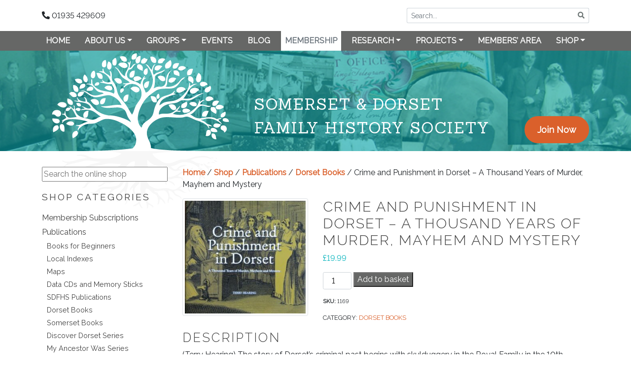

--- FILE ---
content_type: text/html; charset=utf-8
request_url: https://www.google.com/recaptcha/api2/anchor?ar=1&k=6LfiYb4ZAAAAABcnnusVVByiXw-U3LhXdKBANN43&co=aHR0cHM6Ly9zZGZocy5vcmc6NDQz&hl=en&v=PoyoqOPhxBO7pBk68S4YbpHZ&size=invisible&anchor-ms=20000&execute-ms=30000&cb=bvvcqvdc1zy3
body_size: 48697
content:
<!DOCTYPE HTML><html dir="ltr" lang="en"><head><meta http-equiv="Content-Type" content="text/html; charset=UTF-8">
<meta http-equiv="X-UA-Compatible" content="IE=edge">
<title>reCAPTCHA</title>
<style type="text/css">
/* cyrillic-ext */
@font-face {
  font-family: 'Roboto';
  font-style: normal;
  font-weight: 400;
  font-stretch: 100%;
  src: url(//fonts.gstatic.com/s/roboto/v48/KFO7CnqEu92Fr1ME7kSn66aGLdTylUAMa3GUBHMdazTgWw.woff2) format('woff2');
  unicode-range: U+0460-052F, U+1C80-1C8A, U+20B4, U+2DE0-2DFF, U+A640-A69F, U+FE2E-FE2F;
}
/* cyrillic */
@font-face {
  font-family: 'Roboto';
  font-style: normal;
  font-weight: 400;
  font-stretch: 100%;
  src: url(//fonts.gstatic.com/s/roboto/v48/KFO7CnqEu92Fr1ME7kSn66aGLdTylUAMa3iUBHMdazTgWw.woff2) format('woff2');
  unicode-range: U+0301, U+0400-045F, U+0490-0491, U+04B0-04B1, U+2116;
}
/* greek-ext */
@font-face {
  font-family: 'Roboto';
  font-style: normal;
  font-weight: 400;
  font-stretch: 100%;
  src: url(//fonts.gstatic.com/s/roboto/v48/KFO7CnqEu92Fr1ME7kSn66aGLdTylUAMa3CUBHMdazTgWw.woff2) format('woff2');
  unicode-range: U+1F00-1FFF;
}
/* greek */
@font-face {
  font-family: 'Roboto';
  font-style: normal;
  font-weight: 400;
  font-stretch: 100%;
  src: url(//fonts.gstatic.com/s/roboto/v48/KFO7CnqEu92Fr1ME7kSn66aGLdTylUAMa3-UBHMdazTgWw.woff2) format('woff2');
  unicode-range: U+0370-0377, U+037A-037F, U+0384-038A, U+038C, U+038E-03A1, U+03A3-03FF;
}
/* math */
@font-face {
  font-family: 'Roboto';
  font-style: normal;
  font-weight: 400;
  font-stretch: 100%;
  src: url(//fonts.gstatic.com/s/roboto/v48/KFO7CnqEu92Fr1ME7kSn66aGLdTylUAMawCUBHMdazTgWw.woff2) format('woff2');
  unicode-range: U+0302-0303, U+0305, U+0307-0308, U+0310, U+0312, U+0315, U+031A, U+0326-0327, U+032C, U+032F-0330, U+0332-0333, U+0338, U+033A, U+0346, U+034D, U+0391-03A1, U+03A3-03A9, U+03B1-03C9, U+03D1, U+03D5-03D6, U+03F0-03F1, U+03F4-03F5, U+2016-2017, U+2034-2038, U+203C, U+2040, U+2043, U+2047, U+2050, U+2057, U+205F, U+2070-2071, U+2074-208E, U+2090-209C, U+20D0-20DC, U+20E1, U+20E5-20EF, U+2100-2112, U+2114-2115, U+2117-2121, U+2123-214F, U+2190, U+2192, U+2194-21AE, U+21B0-21E5, U+21F1-21F2, U+21F4-2211, U+2213-2214, U+2216-22FF, U+2308-230B, U+2310, U+2319, U+231C-2321, U+2336-237A, U+237C, U+2395, U+239B-23B7, U+23D0, U+23DC-23E1, U+2474-2475, U+25AF, U+25B3, U+25B7, U+25BD, U+25C1, U+25CA, U+25CC, U+25FB, U+266D-266F, U+27C0-27FF, U+2900-2AFF, U+2B0E-2B11, U+2B30-2B4C, U+2BFE, U+3030, U+FF5B, U+FF5D, U+1D400-1D7FF, U+1EE00-1EEFF;
}
/* symbols */
@font-face {
  font-family: 'Roboto';
  font-style: normal;
  font-weight: 400;
  font-stretch: 100%;
  src: url(//fonts.gstatic.com/s/roboto/v48/KFO7CnqEu92Fr1ME7kSn66aGLdTylUAMaxKUBHMdazTgWw.woff2) format('woff2');
  unicode-range: U+0001-000C, U+000E-001F, U+007F-009F, U+20DD-20E0, U+20E2-20E4, U+2150-218F, U+2190, U+2192, U+2194-2199, U+21AF, U+21E6-21F0, U+21F3, U+2218-2219, U+2299, U+22C4-22C6, U+2300-243F, U+2440-244A, U+2460-24FF, U+25A0-27BF, U+2800-28FF, U+2921-2922, U+2981, U+29BF, U+29EB, U+2B00-2BFF, U+4DC0-4DFF, U+FFF9-FFFB, U+10140-1018E, U+10190-1019C, U+101A0, U+101D0-101FD, U+102E0-102FB, U+10E60-10E7E, U+1D2C0-1D2D3, U+1D2E0-1D37F, U+1F000-1F0FF, U+1F100-1F1AD, U+1F1E6-1F1FF, U+1F30D-1F30F, U+1F315, U+1F31C, U+1F31E, U+1F320-1F32C, U+1F336, U+1F378, U+1F37D, U+1F382, U+1F393-1F39F, U+1F3A7-1F3A8, U+1F3AC-1F3AF, U+1F3C2, U+1F3C4-1F3C6, U+1F3CA-1F3CE, U+1F3D4-1F3E0, U+1F3ED, U+1F3F1-1F3F3, U+1F3F5-1F3F7, U+1F408, U+1F415, U+1F41F, U+1F426, U+1F43F, U+1F441-1F442, U+1F444, U+1F446-1F449, U+1F44C-1F44E, U+1F453, U+1F46A, U+1F47D, U+1F4A3, U+1F4B0, U+1F4B3, U+1F4B9, U+1F4BB, U+1F4BF, U+1F4C8-1F4CB, U+1F4D6, U+1F4DA, U+1F4DF, U+1F4E3-1F4E6, U+1F4EA-1F4ED, U+1F4F7, U+1F4F9-1F4FB, U+1F4FD-1F4FE, U+1F503, U+1F507-1F50B, U+1F50D, U+1F512-1F513, U+1F53E-1F54A, U+1F54F-1F5FA, U+1F610, U+1F650-1F67F, U+1F687, U+1F68D, U+1F691, U+1F694, U+1F698, U+1F6AD, U+1F6B2, U+1F6B9-1F6BA, U+1F6BC, U+1F6C6-1F6CF, U+1F6D3-1F6D7, U+1F6E0-1F6EA, U+1F6F0-1F6F3, U+1F6F7-1F6FC, U+1F700-1F7FF, U+1F800-1F80B, U+1F810-1F847, U+1F850-1F859, U+1F860-1F887, U+1F890-1F8AD, U+1F8B0-1F8BB, U+1F8C0-1F8C1, U+1F900-1F90B, U+1F93B, U+1F946, U+1F984, U+1F996, U+1F9E9, U+1FA00-1FA6F, U+1FA70-1FA7C, U+1FA80-1FA89, U+1FA8F-1FAC6, U+1FACE-1FADC, U+1FADF-1FAE9, U+1FAF0-1FAF8, U+1FB00-1FBFF;
}
/* vietnamese */
@font-face {
  font-family: 'Roboto';
  font-style: normal;
  font-weight: 400;
  font-stretch: 100%;
  src: url(//fonts.gstatic.com/s/roboto/v48/KFO7CnqEu92Fr1ME7kSn66aGLdTylUAMa3OUBHMdazTgWw.woff2) format('woff2');
  unicode-range: U+0102-0103, U+0110-0111, U+0128-0129, U+0168-0169, U+01A0-01A1, U+01AF-01B0, U+0300-0301, U+0303-0304, U+0308-0309, U+0323, U+0329, U+1EA0-1EF9, U+20AB;
}
/* latin-ext */
@font-face {
  font-family: 'Roboto';
  font-style: normal;
  font-weight: 400;
  font-stretch: 100%;
  src: url(//fonts.gstatic.com/s/roboto/v48/KFO7CnqEu92Fr1ME7kSn66aGLdTylUAMa3KUBHMdazTgWw.woff2) format('woff2');
  unicode-range: U+0100-02BA, U+02BD-02C5, U+02C7-02CC, U+02CE-02D7, U+02DD-02FF, U+0304, U+0308, U+0329, U+1D00-1DBF, U+1E00-1E9F, U+1EF2-1EFF, U+2020, U+20A0-20AB, U+20AD-20C0, U+2113, U+2C60-2C7F, U+A720-A7FF;
}
/* latin */
@font-face {
  font-family: 'Roboto';
  font-style: normal;
  font-weight: 400;
  font-stretch: 100%;
  src: url(//fonts.gstatic.com/s/roboto/v48/KFO7CnqEu92Fr1ME7kSn66aGLdTylUAMa3yUBHMdazQ.woff2) format('woff2');
  unicode-range: U+0000-00FF, U+0131, U+0152-0153, U+02BB-02BC, U+02C6, U+02DA, U+02DC, U+0304, U+0308, U+0329, U+2000-206F, U+20AC, U+2122, U+2191, U+2193, U+2212, U+2215, U+FEFF, U+FFFD;
}
/* cyrillic-ext */
@font-face {
  font-family: 'Roboto';
  font-style: normal;
  font-weight: 500;
  font-stretch: 100%;
  src: url(//fonts.gstatic.com/s/roboto/v48/KFO7CnqEu92Fr1ME7kSn66aGLdTylUAMa3GUBHMdazTgWw.woff2) format('woff2');
  unicode-range: U+0460-052F, U+1C80-1C8A, U+20B4, U+2DE0-2DFF, U+A640-A69F, U+FE2E-FE2F;
}
/* cyrillic */
@font-face {
  font-family: 'Roboto';
  font-style: normal;
  font-weight: 500;
  font-stretch: 100%;
  src: url(//fonts.gstatic.com/s/roboto/v48/KFO7CnqEu92Fr1ME7kSn66aGLdTylUAMa3iUBHMdazTgWw.woff2) format('woff2');
  unicode-range: U+0301, U+0400-045F, U+0490-0491, U+04B0-04B1, U+2116;
}
/* greek-ext */
@font-face {
  font-family: 'Roboto';
  font-style: normal;
  font-weight: 500;
  font-stretch: 100%;
  src: url(//fonts.gstatic.com/s/roboto/v48/KFO7CnqEu92Fr1ME7kSn66aGLdTylUAMa3CUBHMdazTgWw.woff2) format('woff2');
  unicode-range: U+1F00-1FFF;
}
/* greek */
@font-face {
  font-family: 'Roboto';
  font-style: normal;
  font-weight: 500;
  font-stretch: 100%;
  src: url(//fonts.gstatic.com/s/roboto/v48/KFO7CnqEu92Fr1ME7kSn66aGLdTylUAMa3-UBHMdazTgWw.woff2) format('woff2');
  unicode-range: U+0370-0377, U+037A-037F, U+0384-038A, U+038C, U+038E-03A1, U+03A3-03FF;
}
/* math */
@font-face {
  font-family: 'Roboto';
  font-style: normal;
  font-weight: 500;
  font-stretch: 100%;
  src: url(//fonts.gstatic.com/s/roboto/v48/KFO7CnqEu92Fr1ME7kSn66aGLdTylUAMawCUBHMdazTgWw.woff2) format('woff2');
  unicode-range: U+0302-0303, U+0305, U+0307-0308, U+0310, U+0312, U+0315, U+031A, U+0326-0327, U+032C, U+032F-0330, U+0332-0333, U+0338, U+033A, U+0346, U+034D, U+0391-03A1, U+03A3-03A9, U+03B1-03C9, U+03D1, U+03D5-03D6, U+03F0-03F1, U+03F4-03F5, U+2016-2017, U+2034-2038, U+203C, U+2040, U+2043, U+2047, U+2050, U+2057, U+205F, U+2070-2071, U+2074-208E, U+2090-209C, U+20D0-20DC, U+20E1, U+20E5-20EF, U+2100-2112, U+2114-2115, U+2117-2121, U+2123-214F, U+2190, U+2192, U+2194-21AE, U+21B0-21E5, U+21F1-21F2, U+21F4-2211, U+2213-2214, U+2216-22FF, U+2308-230B, U+2310, U+2319, U+231C-2321, U+2336-237A, U+237C, U+2395, U+239B-23B7, U+23D0, U+23DC-23E1, U+2474-2475, U+25AF, U+25B3, U+25B7, U+25BD, U+25C1, U+25CA, U+25CC, U+25FB, U+266D-266F, U+27C0-27FF, U+2900-2AFF, U+2B0E-2B11, U+2B30-2B4C, U+2BFE, U+3030, U+FF5B, U+FF5D, U+1D400-1D7FF, U+1EE00-1EEFF;
}
/* symbols */
@font-face {
  font-family: 'Roboto';
  font-style: normal;
  font-weight: 500;
  font-stretch: 100%;
  src: url(//fonts.gstatic.com/s/roboto/v48/KFO7CnqEu92Fr1ME7kSn66aGLdTylUAMaxKUBHMdazTgWw.woff2) format('woff2');
  unicode-range: U+0001-000C, U+000E-001F, U+007F-009F, U+20DD-20E0, U+20E2-20E4, U+2150-218F, U+2190, U+2192, U+2194-2199, U+21AF, U+21E6-21F0, U+21F3, U+2218-2219, U+2299, U+22C4-22C6, U+2300-243F, U+2440-244A, U+2460-24FF, U+25A0-27BF, U+2800-28FF, U+2921-2922, U+2981, U+29BF, U+29EB, U+2B00-2BFF, U+4DC0-4DFF, U+FFF9-FFFB, U+10140-1018E, U+10190-1019C, U+101A0, U+101D0-101FD, U+102E0-102FB, U+10E60-10E7E, U+1D2C0-1D2D3, U+1D2E0-1D37F, U+1F000-1F0FF, U+1F100-1F1AD, U+1F1E6-1F1FF, U+1F30D-1F30F, U+1F315, U+1F31C, U+1F31E, U+1F320-1F32C, U+1F336, U+1F378, U+1F37D, U+1F382, U+1F393-1F39F, U+1F3A7-1F3A8, U+1F3AC-1F3AF, U+1F3C2, U+1F3C4-1F3C6, U+1F3CA-1F3CE, U+1F3D4-1F3E0, U+1F3ED, U+1F3F1-1F3F3, U+1F3F5-1F3F7, U+1F408, U+1F415, U+1F41F, U+1F426, U+1F43F, U+1F441-1F442, U+1F444, U+1F446-1F449, U+1F44C-1F44E, U+1F453, U+1F46A, U+1F47D, U+1F4A3, U+1F4B0, U+1F4B3, U+1F4B9, U+1F4BB, U+1F4BF, U+1F4C8-1F4CB, U+1F4D6, U+1F4DA, U+1F4DF, U+1F4E3-1F4E6, U+1F4EA-1F4ED, U+1F4F7, U+1F4F9-1F4FB, U+1F4FD-1F4FE, U+1F503, U+1F507-1F50B, U+1F50D, U+1F512-1F513, U+1F53E-1F54A, U+1F54F-1F5FA, U+1F610, U+1F650-1F67F, U+1F687, U+1F68D, U+1F691, U+1F694, U+1F698, U+1F6AD, U+1F6B2, U+1F6B9-1F6BA, U+1F6BC, U+1F6C6-1F6CF, U+1F6D3-1F6D7, U+1F6E0-1F6EA, U+1F6F0-1F6F3, U+1F6F7-1F6FC, U+1F700-1F7FF, U+1F800-1F80B, U+1F810-1F847, U+1F850-1F859, U+1F860-1F887, U+1F890-1F8AD, U+1F8B0-1F8BB, U+1F8C0-1F8C1, U+1F900-1F90B, U+1F93B, U+1F946, U+1F984, U+1F996, U+1F9E9, U+1FA00-1FA6F, U+1FA70-1FA7C, U+1FA80-1FA89, U+1FA8F-1FAC6, U+1FACE-1FADC, U+1FADF-1FAE9, U+1FAF0-1FAF8, U+1FB00-1FBFF;
}
/* vietnamese */
@font-face {
  font-family: 'Roboto';
  font-style: normal;
  font-weight: 500;
  font-stretch: 100%;
  src: url(//fonts.gstatic.com/s/roboto/v48/KFO7CnqEu92Fr1ME7kSn66aGLdTylUAMa3OUBHMdazTgWw.woff2) format('woff2');
  unicode-range: U+0102-0103, U+0110-0111, U+0128-0129, U+0168-0169, U+01A0-01A1, U+01AF-01B0, U+0300-0301, U+0303-0304, U+0308-0309, U+0323, U+0329, U+1EA0-1EF9, U+20AB;
}
/* latin-ext */
@font-face {
  font-family: 'Roboto';
  font-style: normal;
  font-weight: 500;
  font-stretch: 100%;
  src: url(//fonts.gstatic.com/s/roboto/v48/KFO7CnqEu92Fr1ME7kSn66aGLdTylUAMa3KUBHMdazTgWw.woff2) format('woff2');
  unicode-range: U+0100-02BA, U+02BD-02C5, U+02C7-02CC, U+02CE-02D7, U+02DD-02FF, U+0304, U+0308, U+0329, U+1D00-1DBF, U+1E00-1E9F, U+1EF2-1EFF, U+2020, U+20A0-20AB, U+20AD-20C0, U+2113, U+2C60-2C7F, U+A720-A7FF;
}
/* latin */
@font-face {
  font-family: 'Roboto';
  font-style: normal;
  font-weight: 500;
  font-stretch: 100%;
  src: url(//fonts.gstatic.com/s/roboto/v48/KFO7CnqEu92Fr1ME7kSn66aGLdTylUAMa3yUBHMdazQ.woff2) format('woff2');
  unicode-range: U+0000-00FF, U+0131, U+0152-0153, U+02BB-02BC, U+02C6, U+02DA, U+02DC, U+0304, U+0308, U+0329, U+2000-206F, U+20AC, U+2122, U+2191, U+2193, U+2212, U+2215, U+FEFF, U+FFFD;
}
/* cyrillic-ext */
@font-face {
  font-family: 'Roboto';
  font-style: normal;
  font-weight: 900;
  font-stretch: 100%;
  src: url(//fonts.gstatic.com/s/roboto/v48/KFO7CnqEu92Fr1ME7kSn66aGLdTylUAMa3GUBHMdazTgWw.woff2) format('woff2');
  unicode-range: U+0460-052F, U+1C80-1C8A, U+20B4, U+2DE0-2DFF, U+A640-A69F, U+FE2E-FE2F;
}
/* cyrillic */
@font-face {
  font-family: 'Roboto';
  font-style: normal;
  font-weight: 900;
  font-stretch: 100%;
  src: url(//fonts.gstatic.com/s/roboto/v48/KFO7CnqEu92Fr1ME7kSn66aGLdTylUAMa3iUBHMdazTgWw.woff2) format('woff2');
  unicode-range: U+0301, U+0400-045F, U+0490-0491, U+04B0-04B1, U+2116;
}
/* greek-ext */
@font-face {
  font-family: 'Roboto';
  font-style: normal;
  font-weight: 900;
  font-stretch: 100%;
  src: url(//fonts.gstatic.com/s/roboto/v48/KFO7CnqEu92Fr1ME7kSn66aGLdTylUAMa3CUBHMdazTgWw.woff2) format('woff2');
  unicode-range: U+1F00-1FFF;
}
/* greek */
@font-face {
  font-family: 'Roboto';
  font-style: normal;
  font-weight: 900;
  font-stretch: 100%;
  src: url(//fonts.gstatic.com/s/roboto/v48/KFO7CnqEu92Fr1ME7kSn66aGLdTylUAMa3-UBHMdazTgWw.woff2) format('woff2');
  unicode-range: U+0370-0377, U+037A-037F, U+0384-038A, U+038C, U+038E-03A1, U+03A3-03FF;
}
/* math */
@font-face {
  font-family: 'Roboto';
  font-style: normal;
  font-weight: 900;
  font-stretch: 100%;
  src: url(//fonts.gstatic.com/s/roboto/v48/KFO7CnqEu92Fr1ME7kSn66aGLdTylUAMawCUBHMdazTgWw.woff2) format('woff2');
  unicode-range: U+0302-0303, U+0305, U+0307-0308, U+0310, U+0312, U+0315, U+031A, U+0326-0327, U+032C, U+032F-0330, U+0332-0333, U+0338, U+033A, U+0346, U+034D, U+0391-03A1, U+03A3-03A9, U+03B1-03C9, U+03D1, U+03D5-03D6, U+03F0-03F1, U+03F4-03F5, U+2016-2017, U+2034-2038, U+203C, U+2040, U+2043, U+2047, U+2050, U+2057, U+205F, U+2070-2071, U+2074-208E, U+2090-209C, U+20D0-20DC, U+20E1, U+20E5-20EF, U+2100-2112, U+2114-2115, U+2117-2121, U+2123-214F, U+2190, U+2192, U+2194-21AE, U+21B0-21E5, U+21F1-21F2, U+21F4-2211, U+2213-2214, U+2216-22FF, U+2308-230B, U+2310, U+2319, U+231C-2321, U+2336-237A, U+237C, U+2395, U+239B-23B7, U+23D0, U+23DC-23E1, U+2474-2475, U+25AF, U+25B3, U+25B7, U+25BD, U+25C1, U+25CA, U+25CC, U+25FB, U+266D-266F, U+27C0-27FF, U+2900-2AFF, U+2B0E-2B11, U+2B30-2B4C, U+2BFE, U+3030, U+FF5B, U+FF5D, U+1D400-1D7FF, U+1EE00-1EEFF;
}
/* symbols */
@font-face {
  font-family: 'Roboto';
  font-style: normal;
  font-weight: 900;
  font-stretch: 100%;
  src: url(//fonts.gstatic.com/s/roboto/v48/KFO7CnqEu92Fr1ME7kSn66aGLdTylUAMaxKUBHMdazTgWw.woff2) format('woff2');
  unicode-range: U+0001-000C, U+000E-001F, U+007F-009F, U+20DD-20E0, U+20E2-20E4, U+2150-218F, U+2190, U+2192, U+2194-2199, U+21AF, U+21E6-21F0, U+21F3, U+2218-2219, U+2299, U+22C4-22C6, U+2300-243F, U+2440-244A, U+2460-24FF, U+25A0-27BF, U+2800-28FF, U+2921-2922, U+2981, U+29BF, U+29EB, U+2B00-2BFF, U+4DC0-4DFF, U+FFF9-FFFB, U+10140-1018E, U+10190-1019C, U+101A0, U+101D0-101FD, U+102E0-102FB, U+10E60-10E7E, U+1D2C0-1D2D3, U+1D2E0-1D37F, U+1F000-1F0FF, U+1F100-1F1AD, U+1F1E6-1F1FF, U+1F30D-1F30F, U+1F315, U+1F31C, U+1F31E, U+1F320-1F32C, U+1F336, U+1F378, U+1F37D, U+1F382, U+1F393-1F39F, U+1F3A7-1F3A8, U+1F3AC-1F3AF, U+1F3C2, U+1F3C4-1F3C6, U+1F3CA-1F3CE, U+1F3D4-1F3E0, U+1F3ED, U+1F3F1-1F3F3, U+1F3F5-1F3F7, U+1F408, U+1F415, U+1F41F, U+1F426, U+1F43F, U+1F441-1F442, U+1F444, U+1F446-1F449, U+1F44C-1F44E, U+1F453, U+1F46A, U+1F47D, U+1F4A3, U+1F4B0, U+1F4B3, U+1F4B9, U+1F4BB, U+1F4BF, U+1F4C8-1F4CB, U+1F4D6, U+1F4DA, U+1F4DF, U+1F4E3-1F4E6, U+1F4EA-1F4ED, U+1F4F7, U+1F4F9-1F4FB, U+1F4FD-1F4FE, U+1F503, U+1F507-1F50B, U+1F50D, U+1F512-1F513, U+1F53E-1F54A, U+1F54F-1F5FA, U+1F610, U+1F650-1F67F, U+1F687, U+1F68D, U+1F691, U+1F694, U+1F698, U+1F6AD, U+1F6B2, U+1F6B9-1F6BA, U+1F6BC, U+1F6C6-1F6CF, U+1F6D3-1F6D7, U+1F6E0-1F6EA, U+1F6F0-1F6F3, U+1F6F7-1F6FC, U+1F700-1F7FF, U+1F800-1F80B, U+1F810-1F847, U+1F850-1F859, U+1F860-1F887, U+1F890-1F8AD, U+1F8B0-1F8BB, U+1F8C0-1F8C1, U+1F900-1F90B, U+1F93B, U+1F946, U+1F984, U+1F996, U+1F9E9, U+1FA00-1FA6F, U+1FA70-1FA7C, U+1FA80-1FA89, U+1FA8F-1FAC6, U+1FACE-1FADC, U+1FADF-1FAE9, U+1FAF0-1FAF8, U+1FB00-1FBFF;
}
/* vietnamese */
@font-face {
  font-family: 'Roboto';
  font-style: normal;
  font-weight: 900;
  font-stretch: 100%;
  src: url(//fonts.gstatic.com/s/roboto/v48/KFO7CnqEu92Fr1ME7kSn66aGLdTylUAMa3OUBHMdazTgWw.woff2) format('woff2');
  unicode-range: U+0102-0103, U+0110-0111, U+0128-0129, U+0168-0169, U+01A0-01A1, U+01AF-01B0, U+0300-0301, U+0303-0304, U+0308-0309, U+0323, U+0329, U+1EA0-1EF9, U+20AB;
}
/* latin-ext */
@font-face {
  font-family: 'Roboto';
  font-style: normal;
  font-weight: 900;
  font-stretch: 100%;
  src: url(//fonts.gstatic.com/s/roboto/v48/KFO7CnqEu92Fr1ME7kSn66aGLdTylUAMa3KUBHMdazTgWw.woff2) format('woff2');
  unicode-range: U+0100-02BA, U+02BD-02C5, U+02C7-02CC, U+02CE-02D7, U+02DD-02FF, U+0304, U+0308, U+0329, U+1D00-1DBF, U+1E00-1E9F, U+1EF2-1EFF, U+2020, U+20A0-20AB, U+20AD-20C0, U+2113, U+2C60-2C7F, U+A720-A7FF;
}
/* latin */
@font-face {
  font-family: 'Roboto';
  font-style: normal;
  font-weight: 900;
  font-stretch: 100%;
  src: url(//fonts.gstatic.com/s/roboto/v48/KFO7CnqEu92Fr1ME7kSn66aGLdTylUAMa3yUBHMdazQ.woff2) format('woff2');
  unicode-range: U+0000-00FF, U+0131, U+0152-0153, U+02BB-02BC, U+02C6, U+02DA, U+02DC, U+0304, U+0308, U+0329, U+2000-206F, U+20AC, U+2122, U+2191, U+2193, U+2212, U+2215, U+FEFF, U+FFFD;
}

</style>
<link rel="stylesheet" type="text/css" href="https://www.gstatic.com/recaptcha/releases/PoyoqOPhxBO7pBk68S4YbpHZ/styles__ltr.css">
<script nonce="YsNMAuYRGdyrNyYSKvF3MA" type="text/javascript">window['__recaptcha_api'] = 'https://www.google.com/recaptcha/api2/';</script>
<script type="text/javascript" src="https://www.gstatic.com/recaptcha/releases/PoyoqOPhxBO7pBk68S4YbpHZ/recaptcha__en.js" nonce="YsNMAuYRGdyrNyYSKvF3MA">
      
    </script></head>
<body><div id="rc-anchor-alert" class="rc-anchor-alert"></div>
<input type="hidden" id="recaptcha-token" value="[base64]">
<script type="text/javascript" nonce="YsNMAuYRGdyrNyYSKvF3MA">
      recaptcha.anchor.Main.init("[\x22ainput\x22,[\x22bgdata\x22,\x22\x22,\[base64]/[base64]/[base64]/[base64]/[base64]/UltsKytdPUU6KEU8MjA0OD9SW2wrK109RT4+NnwxOTI6KChFJjY0NTEyKT09NTUyOTYmJk0rMTxjLmxlbmd0aCYmKGMuY2hhckNvZGVBdChNKzEpJjY0NTEyKT09NTYzMjA/[base64]/[base64]/[base64]/[base64]/[base64]/[base64]/[base64]\x22,\[base64]\x22,\x22RGMWw5rDusKRT8OSw5hfTEDDvU9GamfDpsOLw67DhSPCgwnDgFHCvsO9MhNoXsKGWz9hwq0JwqPCscOYPcKDOsKZDj9ewpjCo2kGAsKEw4TCksKNAsKJw57DgcOXWX0KNsOGEsOjwpPCo3rDsMKvb2HCvsOeVSnDpMO/[base64]/DhB9kwrt6woIif8OrwpQLHzrDrh3Dr8Kmwp5gBsKNw4dMw4F4wqlZw51KwrEUw6vCjcKZKEnCi3Jbw5wowrHDm0/DjVxBw5dawq5Hw7Ewwo7Dkjc9ZcKHccOvw63CmsO6w7VtwpnDgcO1woPDmWk3wrUIw6HDsy7CimHDklbCo0TCk8Oiw47DtcONS1hXwq8rwprDuVLCgsKCwpTDjBVWM0HDrMOtVm0NOsKoewocwobDuzHCssK9CnvCq8OYNcOZw7HCrsO/w4fDosK+wqvChGpowrsvAcKSw5IVwrtRwpzCsiHDpMOAfhrCuMORe1LDkcOUfUBuEMOYb8KXwpHCrMOVw5/DhU4eBU7DocKvwod6wpvDvUTCp8K+w5PDucOtwqMGw7jDvsKaeRnDiQh7HSHDqiFLw4pRAVPDozvCgcKgezHDi8KXwpQXJApHC8OlAcKJw53DqsKBwrPCtm4DVkLCvcOEO8KPwrRZe3LCjMKawqvDsy4hRBjDnMOHRsKNwrXCqTFOwotCwp7CsMOedMOsw4/Co3TCiTEKw7DDmBx+wr3DhcK/wp7Ct8KqSsO5wpzCmkTCiGDCn2Ffw6nDjnrCkMKEAnYPQMOgw5DDqxh9NRLDi8O+HMK+wpvDhyTDjsORK8OUMmJVRcO9V8OgbBEIXsOcCsKAwoHCiMKnwqHDvQR1w7RHw6/Dh8OTOMKfcMKUDcOOP8OkZ8K7w5XDvX3CgkrDkG5uBcKcw5zCk8O1wo7Du8KwdMOTwoPDt3IRNjrCpDfDmxN1E8KSw5bDvSrDt3YBFsO1wqtZwq12UgDChEs5dsK0wp3Ci8Osw5Fae8KXLcK4w7xLwoc/wqHDt8KQwo0NSnbCocKowqoewoMSBcObZMKxw6jDshErVsOQGcKiw7jDvMOBRB9Uw5PDjQjDpzXCnSteBEMEAAbDj8OPCRQDwrrClF3Ci1bCjMKmworDr8KqbT/CqzHChDNVdmvCqVHCsAbCrMOKPQ/DtcKnw6TDpXB4w5tBw6LCtQTChcKCFMO4w4jDssOVwrPCqgVZw47DuA1Ww6DCtsOQwqrCoF1iwrLCl2/[base64]/CmcOWwrjDrcOlw5JTeMKQHMObOMOvQGESw6IBDgrCvcKUw6gjw7gEPFRWwrnDlDzDuMOpw7srwrBpRMOoAsKhw4Rzw6kYwrvCnB/DiMKiBRYVwrjDhC/Cq1TDmUHDllrDngDCvcOBw7pgS8O2F2F9E8K4Z8ONNxxjCDzCkSPCtcOaw7HCiSxIwoRmam0Ww7A6wohfwpvCgkzCuW5Iw7EeX2HCtsK/w7/Cs8OEKEpZa8K/[base64]/[base64]/DvcK5w712aXI4wq7CgkjDqMKSfGNYbMOyVFVFw6PDiMOFw4vDkzNcwoU5w51MwpfDp8KlWVEvw5rDu8OLWMOCwpEaJjXCqMO8GC0Rw4JzRMK9wp/DhznCgGXCpcOdW2/[base64]/[base64]/DjMOtC0drw7HDs8Odw6PDt8OMw7s4w7rCv8K2w4TDpsOfNGN5w6dhJsOLw7HDmFPDusKlwrRjwp1/R8KABMKyVTDCvsKnwq7Co1A9cHkZw6UVD8K/[base64]/[base64]/CpTvCuTzDrcORD8KFG0DDh8OgwrbCjmlYw5rCo8ODwpnCpcOZXsKjOgplG8K8w791Bi/[base64]/DkS7CvC7DvsKfZMKtKBolwppdOlbCjcKvAsKCw6UJwoMRw482wpfDucKqw4HDkkkSOXHDqsOyw4DDr8OKwr/CrnE/[base64]/w6ETw5kYw79oUm1zw4DCmMKUfz49w4dZLWlGOMORNcO+w60SXVXDj8OaYnTCom4UB8OdBDfCn8OvGsOsZhh8G27DocK4Xid9w7TCoVXDjcOMCz7DicKeJVtzw4t9wpUSw7EWw752SMO2CWvCjMKcHMOsIGoBwr/ChBbCjsONw7Jew7QrfsO1w6ZAw5VJw6DDmcOvwqw4PiF2w6vDq8KXfcKYRlDCrRdkwrLCm8Kmw4AHDiZVw4LDvsOWUQlAwqPDhsKoX8Oqw4LDtHo+VUbCpsOPU8K5w5DCvgDCtMOjwrDCscOxSFBZQ8KDwo0Owr7Cg8Kgwo/Cji/[base64]/DuCYTXcKjGcKyasKjw59dw6ILw4hww4drXnMhdjnCnnkTwpHDi8KcYDLDtyrDlsKewrxEwpXDlnvDmsOxPsKSNDwjIMOHFsKOPzrCqn3DtGUXOMKMw7/Ci8KXwojDj1LDhcOrw5/CuWPDszIQw5whwqxNw791w77Du8K/w6TDvsOhwqgIGhYFLULCnMOtwo87V8OPbEAMwqtkw4rCocK0wqgSwohDwpXCrsKiw4XCo8Obw5p4BHrDjnPCnkEYw5c5w6JOwozDqFoywq8jGMK/X8O4wp3Csk59dcKgGMOJwrJjwpQOw5hLw4bCtHYowpZHBhRFEcOqRMOAwqnDrXgMdsOaIXVwHXhfOx8nw4bChsK5w6p2w4dkTT8zG8KzwqlBwqgdwp/Cky8Ew6vCoTtBwrnCvzYrWw0dXj9ZSBFjw7kVd8K/UsKuDzXCuF/ChsKqw4AWV2zDq0drwoLCusKmwrDDjsKhw77DnMO4w7Miw5PCqTXCncK3ecKfwo51w5p9w4tVDsO1YGPDlxB8w6HChcOGSwDCoz4Yw6MXCMO/wrbDsBLCoMOfdlvCvMOnW3bDpsO8HDbChiDCu3slY8Kuw6khw6jCkRjCrcKzwpHDm8K5ZcOPwptqwpnDhsOmwrN0w5TCrsKlRcOGw6goAcK9fQN4w6TCrsKtwrhxL3TDpmbChxIeZgtdw4/[base64]/Dt8KIOHI6w5YaLcO9wqpnw6bDhjXCmW5FI8K8wrc7GMOwREjCs21Lw4PCoMKgEMKvwrfDh3bDh8ORRzLChx3CrMKlM8OTAcOXwqfDkcO6EsOywoTDmsKfw5PDmkbDt8OyBRJZVHDDum1fwq8/wqA6w63Dp1lmC8K6OcOfCcOowq0AXcOlwqbChMKaJBTDjcK1w6oUDcK4ZG5hwpBmRcO+QAlZdnUtw4cLVj4UYcOLV8K3f8O8wo7DpcOBw7Z9w7MBe8Ozw7NrSEtCwoLDnnA+McKrZmQuw6PDvcKnw61lw43DncKNfcO7w7PDixrCjsOBBMOhw7DCjmDCsA/Cp8OjwpkawpLDqHzCrcO0csOxBHzDrMOhXsKyJcOZwoIIw5oxwq4jJGPDvFfCpnDDicOqJUs2VTfCjjYawqcTPQzCqcO/PRocM8Ovw51Xw6/[base64]/wp4rcErCsWPCllF9wodHw5TCsSHCpcK2w57DmQLChkXCsS4QMcOjdMOnwookU2zDucKgKcKawqzCkxclwpHDtMKyYQdRwrYOUcKgwo9rw7zDunXDt1bDgHTCnTU/w5tJGBbCsEjDgMK1w54WbDPDnMK4URgHwpzDnMKJw4XCrAVwY8KJw7UJwqUVA8Obd8OdR8KZw4ExOMOdXcOxZ8O3w53CksKNH0g/XiMuKh19w6RuwpLDp8OzR8OWVlbCm8K9bBtjesOhWcOZw5vDuMOHWzRTwrzCgxfDvzDCucO4w5rCqkZvw69+IBTDhzjCmMKxwqd8DREnIQXDhlfCuCXCt8Krc8Khwr7CoDY+wrDCisKYQ8K8McO0w45qF8O2W0cOL8KYwrpjJ2VJGcO5w4FwL2ZDw5/DhRQQw4TDmsOTHsOVViTDmE0+RD7Dgx5bTsOSecKmKsO/w4vDs8OBdzk/BsKofzLCl8Kpwp16RVsbUsK2KAhswpTDjsKLXMKiHsK0w6DCrcOxPMOJHsOBw5XDncKiwrRkwqDCo1w8NgZdbcOVVsK6dQDDhsKgw4EGMSBJwoXDlsKkfMOvKGDDqsO1ZXZxwpteZsKCNMKjwqEvw5h5OMODw6Qowqw/wr3Cg8KwIzkeCcOQejvChkLCgMOhwqhnwqYxwrUbw4/DvsO5woHCmjzDjzrDtsO4SMKrGxtaF3zDiD/DkcKUH19+ZxZ4GWfCjRcoe18uw6rCi8KdDMK7KCwRw4bDqnvDvQrCi8Opw7fCoU8xeMK1w6gSTsK+HFDDmU/Ds8OcwoRVw6zDimfCqsKHfGE5w4zDvcOgUMOvG8ORwpzDkX7CuGAwcn/CosOywpnDkMKrHHzDjMOlwonCmUNfR0nCt8OhB8OgLULDjcOvKcOPGlzDtsODJ8OJQwDDmsKrasKHwq8Mw7t/wqvDtsKyPsKnwpUIwoVQfGnCkcO0csKtwqbCqcOEwqE5w5bCg8OPeUAbwrfDscO5wqd1w73Dv8Kxw6sRwo/CkVjDmXlKEDpFw40yw67CgnnCoxDCnSRtQVA4TsOvMsOdwpPCqh/DqFzCgMOHc3F8dMKHeg45wow1c2h8woobwpHDo8K9w5XDocOXfTJQw4/CrMO3w7J6TcK+ZRXCgMOiwosqwoQmZgHDsMOAfRREIibDnA/[base64]/DknF1wocpMMKRVcONZTd8wqXDmMOqT0R2Yx3DusO7ZQ/DrcOPezs1Sy0cwoYEcUXCtsKyecKVw7xiwoTDjMOCQkzCnUlAWxVdI8KjwrLDsVvCr8OOw5oyVkVxwpozAcKIdcO2wop4W1cWccKYwpckHUV/OgjCoEPDt8OKIsOzw5kfwqJ5RcOtw6QUKcOOwp4sGjDDnMKeXcONw4vClMOCwrTCvDrDtcOQw5l2OcOEEsOyeRzCnRbDgsKeO2zDhsKEfcK+H17DtMO6DTUQw5HDmMK1NMO8LR/DpC3Dl8Ouw4vDn0kJI3UiwrZdwp4ow4/Cn2nDosKRw6zDhj1RCidKw4wcMlFlZzrCg8KMa8KFN1MyJzbDl8KjN1jDuMONRkDDoMOFJMO5wpIqwrEFVzDCpcK/wqDCoMOiw4zDjsOZw67CtsOwwoLCvsOIbMOEQwjDlXbCmMOkGsOkwqogChpTL3bDoRMsLmvCtBE9w40Wflh7DcKCwpzDgMKkwr3CuWTDhl/CmF1QfMOPcsKswo0PHj7CvQ5swoJ1w5/CpzlFwrTDlA/Dkn4aexnDhxjDumdWw5kxY8KdL8KiD0TDqMO3wqTDgMOfwonDj8KPH8Kfe8KEw54/[base64]/wr/DisKVw4jCnsO8wqQXDx/DjjErw5YobcOhwpPCnErDg8Kmwrorw5fCn8O3SFvCgsO0w5zCo0J7N0HCu8K8wrRbNT5xNcO5wpHCi8OvPSI7wp/Cu8K6w4PCssKdwqwJKsONZcOIw7Eaw5HDnEJyFhc0FsK4TDvCrcKIRCF8wrDCisKlw6oNIxvCg3vCscOVB8K7NCHCoQZbw40uCSLDlcOYXMKJWR1uVsKCEWwOwq4Zw7HCp8OxcTnCnHJ6w4XDrcOswr0YwpfDhsOYwr/DqFbDmSMNwozChsO6w4YzF2N5w51Tw4AVw5HCk1p4S3TCuTvDiTZ8OiwzN8KwZ20VwolIRwYsfRrDgUYuwpTDjsKGw4sqGQbDjEkgwrsRw5/CsX9JXMKeNml/[base64]/GcOJMwN9WMO5wqbCsyVswrFWNF3DpzfCsTTCglDDuMKpWsKzwoQNMxA0woN2w48kwpF1Qn/[base64]/Cu8Kpw7gcYnrCocKdwodpZsK8w4bDnVjDuXd9wocPw5wuwqbCjVh4w7vDsH7Du8OpbWgmM0I0w6fDtGQxw6V5JwY5T3hLwoVEwqDCtxjDnHvDkXNTw61rwqs5w7RebMKmMWfCkW3DvcKJwrpMOXJwwp/CjjcWVcO1acKSJ8O0DmUDKMKUDSJVwrAHwoBbScK6wqfCj8KQacKkw7TDtEhfGHPCkVHDkMK8XGXDgsOHfCEiZ8OgwpZxH2jDuQbCmwbDicOcKUPDv8KNwqEhF0Y4CgPCpgTCh8OiU29nw4oPEznDrMOgw60Zw4Znd8KBw74Yw4/CqMOpw4obHl9kThvDmMKkIwDChMKzw67Cu8KXw4tCB8OVc2ptcQDDrcO0wrZwEW7CvcK+w5VjZwBTw48RGljDlwnCtW8xw7rDp0vCmMKpA8KWw70iw5cAejMDTwFpw7TCoVcQwrjCsALCgnZjXWnDgMOJRXHDicOLGcO4w4Mtwp/[base64]/BhrDpyHCrcOBwqnDqcOYwonDncOvwqYnw7PCrMOBAQYgw44Sw6LCtUTClcORw7JnG8OwwrBrVsKWw4NlwrMSDg/CvsKKCMOUCsOWw73DpcO8woNcRGQuw5DDqEd9bHnDmMOLGT0ywqTDp8Kmw7EdYcO4b2VHF8OBJcOawonDlcKqLcKKwofCtcOsbsKUNMOzQC9kw7EVfzgQQ8OQAkF/dhnCu8KSw5I1XXtdAsKqw7jCoSg8LRhDXcK0w5rDncOVwqjDhcKmJcO/w4/Dp8KSV2fDmcOUw4TCmsKkwqhwfsOuwrbCq0PDhBHCtcO0w7rChnXDhzYcC0EIw4E8KcOIf8OcwpgOw580wqzDnMOZw54xw6XDtBNYw4cZYcOzfRfDkTdRw6lgwqtNZTLDii8YwoE/[base64]/[base64]/CqB4/[base64]/wrUNwphwwpTCr8OywoR2wrkxw6pYw5zCgcKgw4jDmhTCpsKkOQfDgj3CthLCuA3CqMOsLsO3EcOgw4LCm8KOQSrDs8K7w6YjM0PCm8KlOcK5C8KMOMO0amHDkDvCqhbCrjRNBDUDOFQIw4gow6XClBbDgcKlcW0IOXzDn8K8w7xpwoRyS17ClsOowp3Dn8KGw4rChC/CvsOQw48nwpzDgMKHw7tkIR3Dh8ObfMKBYMO+Q8KDTsKtbcKbLwNHP0fCvW3CgMOHdEjCn8O/w7jCtsOjw5XCkz3Cink/w4XCngB0cC7CpWUYw6zDumrDry1ZZjLDp1pzJcO+w40BCmzDu8OgAMO0wrzCj8KGwr/[base64]/Di3zClMOSwpw2w7rDosOhPcOywrsOw77CihF/w5DDi3vCplImw708w4pEbsKnZsOPasKSwo04wojCpkEmwoXDpwJ9w5cJw50HAsO/w4EnFMKEMMOjwrUSL8KUDzrCqQjCosKLw5Q3IMO7wprDiVDDmMKFS8OSE8KtwoN0JhNSwpVswp3DqcOAwqRFw4xab2kODw/[base64]/Cm8KeJGdFGMOVBMKpF1XDogTDlMOnwq0EwpZVwqHCgVAsXl7Ch8KRwonDpsKWw57CqSwSG0UBw4sww5XCvkZSLHzCs3/DssOcw4fDlhXCncOtKWvCnMK/[base64]/YSlKZx5rwq7Do0s5w6/[base64]/[base64]/Drz3CmMKYw4Mow4jCrcKEw4lSJhbCmDrCgcO6w55Lw6/CpmTClcO7wq/Cuyx+ZsKTwpUnw5cXw7NxfGDDvjFXWCLCuMO3wq7CvGtowrkCw5gEworCpcOnWMK8EF3DpMOWw5zDn8OvJcKqdCXDpzl1UMKqI1ZNw4LDkEvDmcOywrhbIjItw4sNw5PCtMOfwofDiMK1w4UUIcOaw79PwobDssO8PMKHwq5FYFHChw/CssOWw7/[base64]/wrvDqsKMCcOLwr/Cvjk9w6ILWjU3w4DCuMKFwrVXwrjDmUIQw6vDg19mbcOlFsOxwqHCk2FgwonDqTJOWnjCpHsjw5sGw6TDiDB8wpAdNhLDlcKBwrXCvmjDosOdwrEKb8O5dsK7QxU+w4zDjSvCqcO1cSVQIB8uYj7CrTsiT3AYw71peT9PdMOVwohyw5HClsO/[base64]/[base64]/CnnAiCk8QZTxrBMKDGEtaTS95JiDDrzDDjRtWw7nDjS1hMMOaw7BHwqLCjznDmA/Du8KNwpB5N2coUcKGdDPCkcKMEQLDncO5w6h+wrRuOMOFw4lAfcOOdSRZasOJwr3DlDVjwrHCpxfDoXHCnyvDgsOFwqVrw5fCsSvCvDEAw4kKwpjCoMOOwqsWTBDDssOZfWRwEFpRwq8zNEvDosOKYMKzPWV2wrxqwpB8G8KoFsONwobDo8Ofw7nDghp/VcKMNSXCg3x6TDgbwpk5SioQDsKKd2Jvd3R2eUteQCkxN8ORQVZTwqrCvU3DtsK/wqxSw5bDu0DDvzguUMKow7PCoUUzL8K2H2nCu8OTw5gWw5HCinFUwobCmcOhw4/Cp8OeJ8K6wonDhVNLIMOBwptIwpEEwqVlJ2ISJmYOHMKlwobDj8KGEsOxwq3CoHQHw6LCkxs4wrVewpkRw70kccOCNMOtwqsHbMOfwrYBSSQLwp8pCRtuw7gHKcO/[base64]/DqcOLN8K9w40kUX3DkMO4w4fDqD3Do1QQc1JMMiwew47DgxvDvDvDtMO4NFvDrwfCq2zChg/Cr8KywpQlw7oxd24Hwq/CnnEww4/Dq8OZwqDDrVI2w5vDkkErUHJBw6RvVMKrwrDDs2zDkkHCmMONw6cYwopiQsK6w4bDrSBpw7t/[base64]/Dt8K8GsKXDQA5w4MXfsKXOsOUYyc7wpkxAhzDu1InEFYmwobCjMK7wqEiwonDm8OiQUDCqiTCu8KtFsOww5/CtW3CiMOVN8ONGsKLTHNlwr4ERcKIUcO0MMKsw5HDtSzDocKsw7E0OsOmPEjDuE57wrUSYMOJGApgYMO3woRTD17Cik7Dv3nCqUvCqXVBwo4kw6PDhRHCqDcNwqFew7DCmzDDscObel/[base64]/GMK/X8O2w6cwwo/[base64]/DuHfDm07DqcOow5jDnEhLw5xsTT0Nw5bDhArDnQFKBHDDjTtXw7bDlFjCtsKSwrXCsTPCrMOxwrp9w4QFw6tgwqLDq8KTwonCuT1nNz9eZCI/wrrDqMO6wqjCrcKGw7vDikDCsDUkSgd/EsKxOl/DqxoHw6PCs8KsB8OlwpxwMcKKwrPCscKpwoYHw6LDv8Oxw4HCo8KnQsKnYCnCncK2w7fCpxvDiy/[base64]/[base64]/DjcKfw5JVw7vCokkSXlo/w6vDnDo7wrTDtsONw4kFw64yKGHCqcOSbcKSw6U6FsKjw4ZXZyTDp8OZWsOGRsOpdhDCnWnCogvDr3nCmcK/BcKhJsOMDkLCpGTDqAzCkMODwpbCrMOBwqQfVsK+w79JLwnDi1nChzjCtVbDtw0Fc0DDl8KSw47DpMKgwrLCmW1HEVnCpmZQa8KWw7nCqcKKwqLCrBjDkBNeWUoJC2hWQ1vDpmDClcK/[base64]/DkMOFKMKDIX7CsG4+fcOZSVh3VcK3wqfDiwbCiwwpw6RywrLDisKvwowgaMKyw5tPw5xtARsMw5BJInMYw6zDiirDmsOHD8OgHMO/[base64]/wrXCqxZywp14cMKyaS0MJ8KDw5/[base64]/[base64]/ZWhuGSQvwoxdcWIzw4MxwoAHbMOLw7tRU8Ouw67CvGNzZMKtwoLCicKCasOxe8KnbXbDucO/[base64]/IxjCj8OUC8OMw64sX3bDgmgOw77Csi4Sw4k0wrN+wrDDqsKcwq/Cj1MOwrTDpngsJcKufz42LsKiD0M5w5wWw6QDci3CiQjDlsOdwptbwqrDsMODwpYFw7d9w7AFw6bClcOxM8O7Jh4ZCQTCvsOUwrc3woHDusK9woUADxFrVWcAw6Z0C8OAwq8JPcKuRC0Hwp/CiMO6wobDq0dhw7tQwrbCmzjDihFddcKqw5jDmMKhwohRM17DhyTDrsOGwrh0wp9mw7JvwqthwqUPKR/DpRJbZWU+McKIRHTDk8OqL1TComNJGXRswp8NwovCsgwAwrMKLBnCngNUw4bDmABpw63Cj2/[base64]/Cs8KGP8KHwpDDrxzCt3kDw7E6JcKtc3DChMKFwrjCvcKqKcOZdTJpw69CwqkMw5hEwo8sTsKGFiM5bzFhOsKOFUfChMKpw6lNwr/DmQ9+w7Y7wqcRwptDVmpjG0A0D8OxXQPColXDhsObV1o1wqnDscOdw7UAwrzDglZYRC8uwrzCmsKKFcKnFcKCwrA8ER7CjzvCo0Quwpp1KcKVw7DDtMKAFsKgSFTDkMOeS8OpBMKeX2XCssOswqLCiSDDrU9FwqAracKbw5tDw7fDjMKxTUHChsOgwp0/[base64]/[base64]/w6dUw5/[base64]/wrTDosOPXATCiBbCuMKhMsOZf28JwrLDmD/DmB8kW8O/[base64]/[base64]/Ch08cJsORwrYiNxdvJ8Okw4TDuMKCwrpqWAxVwpYQwpDCplzCmg9vIsOdw73CnCDCqMK5X8OwS8OXwodjwrBBIWIZw7jCjybCq8OwYMKIw7B+w59KNcOLwqJiw6fDqSdcNjUCXjV6w6ZXR8Kaw4dDw6bDpsOPw4oZw6zDuWHCrcK2wofDiQrCjComw6whL37DjHRMw6/CtkfCqTnCjcOrwoLCusKDCMKZwoJLwrkyeSRITGpkw65Gw6TCi2/DgMO5wo7CucKEwpDDmsK5UllAPyIGD2B2XmvDhsKFw5oqw5tFLcKJesOIw5fClMOaM8OVworCpXQlCsOAIE/[base64]/DjsOKw4Maw77Dl8OmwrhmFjU1wpXChMKkWFjDm8K/H8OTwpV3bsOjUBByJW3CmMK9ScOQw6TClsOEbCzCv3jDsSrDtB5MUcOGOMOCwpDDh8OMwqFGwpddaHlQaMOHwpJBMsOpTCvCo8KIb0DDuCwFCn54dkrCvsO9w5cnVCLDisOQV2PCjSTDmsKVwoBZaMOTw6jChMOXYMOMOAHDiMKJw4ABwoPCk8Kgw4/[base64]/[base64]/Cp0RuEMKqw7TDrWxPw5bClRZew4HCjzrCrcOXO0Qdw5nClMK2w5LDjXrCtsOZGMKUVx4WDBdVS8OAwofCkVsYYQLDqcONwrrDq8O4fcKUw71adDzCuMOFPCQUwq3CkMKhw4Rqw51Zw6PChsO1c3MFa8OpM8Oww7XCmsOzQ8OWw6E/OsKOwq7Dtj4dXcKWbMOlIcOWNcKHDSHDt8O7SHBCGwVlwp9GAB9zKsKywpFeXi5ow4Aww4vCohrDkGN9wqlGbxHCh8Kywq0xP8KxwrIKwqnDinnCvjFiCUrCicKpDcOiRmHDshnCtR8Ow5DDhFFCOsODwoJ6fBrDoMOawr3DiMO2wr/CosOUVcO+HMOjScOFRMKRwoR4TcK/Vzk6wq7DuFbDpsKXY8O7w482dcOFasK6w7p4w5Rnwo3Cj8KMBxPDmyfDjAYIwqHChwrDqcOUQ8O9wp8NR8KnHzhPw6owZcOqBhAeWEtrwq/CssKsw43DhGZod8KkwqtrHRDDrDg1f8OEfMKpwqpAw79kw5JbwqDDmcKeDcO7c8KMwojCoWXCh3s2wp/CtcKtHMOaScOIc8OHTMOEJsK4YcOfLwVSQ8KjBAdwCHMTwqxoG8O6w5XDqMOAwqPDgxfDmmPCrcOmccObOXNxwocjSB96G8K4w6ILBsO6w5jCs8OkbXggXcOOwobCs1NqwprCpRrCpQIGw69lNAErw4/Dn3FEWEzCvSphw4vCgC7CgVk7w6tOPsKLw4TCoTXDk8KMw6wmw7bCpBETwo5SQsOAf8KVdcKOWWvDrl9dB0sJHMOZJyc0w7TDgFLDm8K4w7zCqsKhUBcDw45Zw613ZWdPw4PDgyvCoMKDbVfCigDCqhjCgcKZHgoXDXdAw5HCk8OracKwwo/CmsOfCsK3fMKZTkfCv8KXJWrCvcOAZR1Ew5siZD0dwqRdwoAkI8KvwpQTw6vCi8OawoAZPUPCsQpcF2rDmgXDqsKVwpHCh8OCNcO4woXDqkttw5dORsKxw7Bxe1rCo8KcR8O7wocKwqthcSsRKMOjw53DqMOjTcKgDMObw6zCiAdsw4bCrMK8N8KxGg/[base64]/[base64]/[base64]/CscOvK0jCnVbCo8OnwpjClnIXJh55w6bDs1vCmAVJM3Zrw5DDtzBHYWNuKMKPMcKRCkHCisKnVcOkw7U/eWR6wrzCqsO4PMKdKgIPPMOhw7bCjFLCn3Q+wrTDtcOnwp7DqMOPwpfCq8KrwoEBw5/[base64]/[base64]/[base64]/DlsOIdjkKPMOsZsOOwqLDoh/DvcK+w6HCp8OvwpTDsGAfEws8wqUNeRrDv8K3w6QSwpABw7wbwqvDrcKLNgM/[base64]/CncODeAsWQ3bCnCZ+wpLDpQTCmcOgbcO9UsOgDV8QfcOlw7PDgsOuwrJSLsO7IcKAVcOAc8KKwohzw79XwqzDlhEpwobDiSN4wr/CoBlTw4XDtDRxUHNedMKWw4ROPsKofsKzY8OfAsO/aDUowopELxPDgcOHwpjDjmTChHI7w5RkHsO1CsKFwqzDkU1LQsOTw4TCuThtw53DlcOvwp9uwo/CqcK4BjnCuMOga1pzw43CucKYw5o/wroww7XDpgZdwq3DpUV0w4DClsOMN8K9wrwvVMKQwoFfw5pqw5/CjcOPw5FWesOGw4XCtcKBw6dfwrLCg8Oyw4TDlFfCkhwNFBLDuEdTBxFcO8OwXsOBw7NDw4d9w4fCizAFw7w0wrHDhA/CuMKNwrjDucOnPcOpw78Lw7BjKBVaHsOnw4xPw6HDi8Oswp3CiVvDocO/[base64]/CpQEYwpDCtMOTXEbCgMKwBsOFZMOiw7jDpy/CtXp4TDLDszdAwpHCnQxcesKySMK5annDlnDCiGFJb8O4HMO6wqLCnntzw6PCsMKgw5dAJgHDolZvGCXDjzNnwoTDrnvDnTnCrhYJwrUQwpjDo3pMMxQCd8KxYTMXacOlwq4Swrk+w7oCwpwcMi3DggBFFMODdsKJw7DClMOQw47Ck3g8BcK0w5IYWsO/Pl83ek0kwooWwpkjwqrCi8O2KMOQw6jDsMOhTDMbPkjDhMOswokkw5l2wr3DohXCrcKjwq14wpbCkSbCucOCOzo6AHjCgcOBSTEdw53DpRfCgsOkw5Ftd3Z8wqhoK8KBGcOBwrIjwq8CNcKfwo7ChsKZEcKIwq9LMnnDvml5QsK+Tx7CpE4Iwp7CiWo/w5xYM8K5OEDCrQLDpcKYP37DkQ0Ew7lpCsKjCcKALVwibA/CoWfCqMOKV1DCjh7DrmZidsO2w5o3wpDCisKqf3FWKzBMEcOew7/Cq8ORwrDDqgk/w4FoMkPDi8KXUnjDn8Ohw70RFsORwpzCtzM4cMK6Hm3DlibDhcKZSCtDw7RjYWTDtBlXwrjCkwfCn2J8w4RJw5rDhVUrE8OBc8K2wqspwqowwq89wprDqsKdwqjCnifDnsOzWg/DksOMG8KSWU3DoTQTwr4oGsKtw7rCtsO8w6hbwqNTwq0XWSnDp2fCpVQWw47DmMKQZMOjJHwBwpE9w6LCq8K1wqDDmsKhw6HCncKAwrd0w41iOSo1wp4vasOIw4DDqAB6OEwNasOcwrnDh8OGK1zDtUDDrlJsHMKpw4/DlsKAw5XCg2Yyw5bCuMOlKMOgwpcRbRTCsMO/MQwdw43CtSDCoDkKwqBDGxAfFGnDhHvCgsKiBlTDqcKUwp8GcsOHwqfDu8Otw53Cg8Kawq/CoETConLDo8ONY1nCsMOlUhrDjcOIwq3CsmLCmsK8BhnDqcKNR8ODw5fDkynCjFtAw6kFcFDChMOES8O/[base64]/[base64]/CtsO8w6XDmSXDvsKLAirDklPCn2RvfcOZBgPCr8Odw7AMwrzDjUMnUlM8GMOCwrweSsKfw5AdU0XCvcKsYRbDrsOFw45Pw7TDn8Kuw7JrRzUkw4/ChDcbw6VsRSsTwpzDusOVw5LDqsKywr8SwrjCmw49wrzCk8KIOsOKw7wkQ8KbBBPCi0/CpcO2w4LDsnZPT8Oww58UMH0/OE3Dg8OFCUPDs8Kpwot6wpwSflXDlhtdwpnDkMKRw6TCl8KHw6dJcD8daGEufRLCqMOyBFpuw7XDgxjCoTFnwq8Ywr9nwqvDhMObw7kvw4/DgMOgwrfDnk/ClDXDkG9cwotrPGvCs8KUw4nCs8K8w5XChcOne8KgccOEwpTCmkfCl8KxwpJPwrjCnXZSw4bDocOmFyccwozCnDDDqD/Cs8KgwpHCi1NIwpF2wrTDnMOnD8KpNMOORE8YeRgiL8KSw5Y6wqlYSkRpE8OGFSI9JyXCvjJhWMO2LB8gB8KKHnbCnXvCj38gw5BEw5XCjcOGw5JEwrHDpRwUMUFWwpDCucOAw4HCqEXClxfDk8Ozwop4w5/CgQ5pwpbCvg3DncKXw57Dj2wCwpknw5dpw7rCjWXDiTXDl0PCtsOUID/DqcO8wovDuXl0w44MZcO0wrBNEMORB8O9wqfDg8O3cATCtcK9wp9zwq14w4LDiHFddWPDpMKCw4TCvBlna8OjwojCj8KxUC3DssOPw4NMXsOYw5wTOMKVw6c0NMKRaAbCtMKUB8OAZ3jDinwiwod7Rz3CvcKlwozCisOYwp/DscOnRmMqwo7Dv8Ktwoc5aETDmcOkQkXDg8KcYRPDl8KYw7ASecOfQcOWwpM9YU/DksK+w6nDvXDCp8KMw7XDuXjDjsOKw4QcF0cyJ3Igw7/DvsOuZSnDmhAdSMOPw4Blw6Aww7JxGmXCu8KKHlLCnMKhM8OJw7jDqmp7w4vClCQ4woJww4zDmRnDg8KRwrhWNMOVwrHDlcKOwoHDq8KRwo4CDR/DoH9lccOKw6vCocKuw5TClcKfwq3CjMOGK8KfRRbCqcOAwqdAEkQoe8OXIkrDhcKVwoDCjcKpecKfwqrCk1/DisK5w7DDrhZDwpnDmsKtJsKNa8OiXyd2CsKJMDY1OHvDojBswrNpOSgjE8OGw7LCnFbCoQLCi8OQQsOXPsOkwoDCu8KzwpLCrygWw5dTw7IxaU8SwqfDrMKQB1I/esOSwoN/[base64]/TAFNecOZXMKzan7Dn8OAQEwnw5PCt8OKw7HCrEXDqHjCgsO8wpXCo8KCwpcxwozDmcOXw5TCrVt7O8KMwqTDncK+w4c2TMOpw4HCvcO0woAlE8ONJn/CmnNlw7/CosOfHRjDvDNCwr9ofhIfR1jCoMOyegE1wplQwpcuSz5zfhY8wpnDkcOfwo8uwod6NC84IsKAZh4vFsKtw4bDksK/WsKtIsKow67CtMO2FsOBFsO9w5ZKwoVjw5zCjsKww7cawq1qw5jDqMKwLsKBX8KuWCzClcKUw68vL3fCh8OmJV7DlxPDumrChVIBcgrCp07DpVBPKGpWVMO6PsKR\x22],null,[\x22conf\x22,null,\x226LfiYb4ZAAAAABcnnusVVByiXw-U3LhXdKBANN43\x22,0,null,null,null,0,[16,21,125,63,73,95,87,41,43,42,83,102,105,109,121],[1017145,884],0,null,null,null,null,0,null,0,null,700,1,null,0,\[base64]/76lBhn6iwkZoQoZnOKMAhk\\u003d\x22,0,1,null,null,1,null,0,1,null,null,null,0],\x22https://sdfhs.org:443\x22,null,[3,1,1],null,null,null,1,3600,[\x22https://www.google.com/intl/en/policies/privacy/\x22,\x22https://www.google.com/intl/en/policies/terms/\x22],\x22e99QM+9zi9yNxwkZnjg34BL5rbqPmxSMwRtaqE2zN4U\\u003d\x22,1,0,null,1,1768776161668,0,0,[116,29,57,250],null,[101,132,61,251,1],\x22RC-bsXHC_wbuTrb6g\x22,null,null,null,null,null,\x220dAFcWeA4bTwylPKe-npzGAIlL4aXet-PdTgIcumGcx677jS8p_D0i3Xae1mkYSgpirZmwzEIT0hIFUvhpc2Ebo2NQw0wW8MEh6g\x22,1768858961599]");
    </script></body></html>